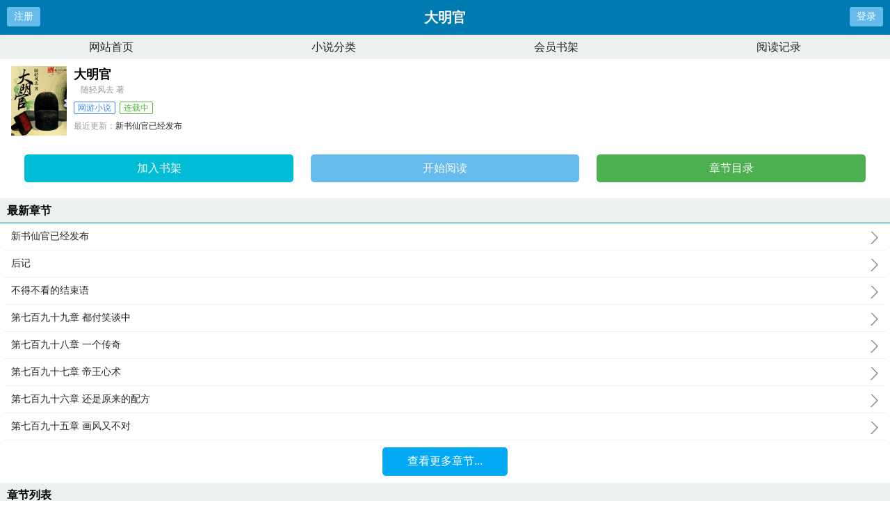

--- FILE ---
content_type: text/html;charset=UTF-8
request_url: https://www.ddwx.cc/book/666/
body_size: 6881
content:
<!doctype html><html lang='zh'><head><meta http-equiv="content-type" content="text/html;charset=utf-8"><meta name="renderer" content="webkit" /><meta name="applicable-device" content="mobile"><meta http-equiv="X-UA-Compatible" content="IE=edge,chrome=1"><meta http-equiv="Cache-Control" content="no-cache,must-revalidate" /><meta http-equiv="Cache-Control" content="no-siteapp" /><meta http-equiv="Cache-Control" content="no-transform" /><title>大明官最新章节_大明官随轻风去_大明官全文阅读_顶点文学</title><meta name="keywords" content="大明官笔趣阁,大明官免费阅读,大明官随轻风去,顶点文学" /><meta name="description" content="大明成化十三年，历史系研究生方应物穿越成了读书人，这是一个宅男漫不经心做着皇帝的年代，这是一个没有权威的年代，这也是忠奸、正邪、黑白分明的年代。这是国无大患、垂拱而治的年代，这也法纪松弛、官风懒散的年代，这是高压肃杀转为宽松解放的年代，这也是由俭朴厚重转为奢靡浮华的年代，青山绿水间，一梦五百年，神奇穿越客的传奇开始了。" /><link href="https://www.ddwx.cc/vvv/" rel="canonical" /><base href="https://www.ddwx.cc" /><meta name="viewport" content="width=device-width, initial-scale=1.0, maximum-scale=1.0, minimum-scale=1.0,user-scalable=no" /><link href="/theme/biquge/biquge_m/css/style.css" rel="stylesheet" type="text/css" /><script>var kdeh2="asdfghjklm";var lg_url="https%3A%2F%2Fwww.ddwx.cc%2Fbook%2F666%2F"</script><script src="/tongji/baidutongji.js"></script><meta property="og:type" content="novel"/><meta property="og:title" content="大明官"/><meta property="og:description" content="大明成化十三年，历史系研究生方应物穿越成了读书人，这是一个宅男漫不经心做着皇帝的年代，这是一个没有权威的年代，这也是忠奸、正邪、黑白分明的年代。这是国无大患、垂拱而治的年代，这也法纪松弛、官风懒散的年代，这是高压肃杀转为宽松解放的年代，这也是由俭朴厚重转为奢靡浮华的年代，青山绿水间，一梦五百年，神奇穿越客的传奇开始了。"/><meta property="og:image" content="/img/666.jpg"/><meta property="og:novel:category" content="网游小说"/><meta property="og:novel:author" content="随轻风去"/><meta property="og:novel:book_name" content="大明官"/><meta property="og:novel:read_url" content="https://www.ddwx.cc/vvv/mglbgm.html"/><meta property="og:url" content="https://www.ddwx.cc/vvv/"/><meta property="og:novel:status" content="已完结"/><meta property="og:novel:update_time" content="2016-09-29 16:04:41"/><meta property="og:novel:latest_chapter_name" content="新书仙官已经发布"/><meta property="og:novel:latest_chapter_url" content="https://www.ddwx.cc/vvv/bpobnolm.html"/></head><body class="novel_info"><div class="header"><div class="operate" id="register"><a href="/register.html?url=https%3A%2F%2Fwww.ddwx.cc%2Fbook%2F666%2F">注册</a></div><div class="bookname">大明官</div><div class="operate" id="qs_login"><a href="/login.html?url=https%3A%2F%2Fwww.ddwx.cc%2Fbook%2F666%2F" class="nav_btn">登录</a></div></div><div class="nav"><ul><li><a href="/">网站首页</a></li><li><a href="/list.html">小说分类</a></li><li><a href="/mybook.html">会员书架</a></li><li><a href="/jilu.html">阅读记录</a></li></ul></div><div class="clear"></div><div class="block-box"><div class="book-main"><div class="book-img"><img src="/img/vvv.jpg" alt="大明官"></div><div class="book-info"><div class="bookname"><h1>大明官</h1><span class="author">随轻风去 著</span></div><p class="tag"><span class="blue">网游小说</span><span class="green">连载中</span></p><p class="update"><span>最近更新：</span><a href="https://www.ddwx.cc/vvv/bpobnolm.html">新书仙官已经发布</a></p><p class="time"><span>更新时间：</span>2016-09-29 16:04:41</p></div><div class="clear"></div><div class="book-detail-btn"><ul class="btn-group"><li class="btn-group-cell"><a class="btn-normal abt1" href="javascript:addbookcase('https://www.ddwx.cc/book/666/','666');">加入书架</a><a class="btn-normal abt2" href="/vvv/mglbgm.html">开始阅读</a><a class="btn-normal abt3" href="/vvv/ml1.html">章节目录</a></li></ul></div></div></div><h3 class="wrap-title">最新章节</h3><div class="block-box"><ul class="chapter-list"><li><a href="/vvv/bpobnolm.html">新书仙官已经发布<span></span></a></li><li><a href="/vvv/bpogpbhi.html">后记<span></span></a></li><li><a href="/vvv/bpogpbhp.html">不得不看的结束语<span></span></a></li><li><a href="/vvv/bpogpbhk.html">第七百九十九章 都付笑谈中<span></span></a></li><li><a href="/vvv/bpogpbhm.html">第七百九十八章 一个传奇<span></span></a></li><li><a href="/vvv/bpogpbhb.html">第七百九十七章 帝王心术<span></span></a></li><li><a href="/vvv/bpogpbhg.html">第七百九十六章 还是原来的配方<span></span></a></li><li><a href="/vvv/bpogpgii.html">第七百九十五章 画风又不对<span></span></a></li></ul><a href="/vvv/ml1.html" class="btn-mulu">查看更多章节...</a></div><div class="clear"></div><h3 class="wrap-title">章节列表</h3><div class="block-box"><ul class="chapter-list"><li><a href="/vvv/mglbgm.html">上三江推荐了我要三江票<span></span></a></li><li><a href="/vvv/mglbgl.html">第一章 我不是来种地的<span></span></a></li><li><a href="/vvv/mglbgo.html">第二章 坑儿子的爹<span></span></a></li><li><a href="/vvv/mglbgi.html">第三章 寄人篱下<span></span></a></li><li><a href="/vvv/mglbbg.html">第四章 特权的威力求推荐票<span></span></a></li><li><a href="/vvv/mglbbn.html">第五章 外面的规矩<span></span></a></li><li><a href="/vvv/mglbbk.html">第六章 请借县志一阅<span></span></a></li><li><a href="/vvv/mglbbl.html">第七章 你不出面谁出面<span></span></a></li><li><a href="/vvv/mglbbp.html">第八章 中二少年抗差记<span></span></a></li><li><a href="/vvv/mglbng.html">第九章 感谢你<span></span></a></li><li><a href="/vvv/mglbnn.html">第十章 势在必行<span></span></a></li><li><a href="/vvv/mglbnl.html">第十一章 初进县城<span></span></a></li><li><a href="/vvv/mglbno.html">第十二章 既生瑜何生亮<span></span></a></li><li><a href="/vvv/mglbni.html">第十三章 父业子当承上<span></span></a></li><li><a href="/vvv/mglbmh.html">第十四章 父业子当承下<span></span></a></li><li><a href="/vvv/mglbmm.html">第十五章 功名之路<span></span></a></li><li><a href="/vvv/mglbml.html">第十六章 寡妇门前是非多<span></span></a></li><li><a href="/vvv/mglbmo.html">第十七章 债务危机<span></span></a></li><li><a href="/vvv/mglbkh.html">第十八章 寡妇也是生意<span></span></a></li><li><a href="/vvv/mglbkb.html">第十九章 春梦了无痕<span></span></a></li><li><a href="/vvv/mglbkn.html">第二十章 欺人太甚<span></span></a></li><li><a href="/vvv/mglbkk.html">第二十一章 引蛇出洞<span></span></a></li><li><a href="/vvv/mglbko.html">第二十二章 杀人不用刀上<span></span></a></li><li><a href="/vvv/mglblh.html">第二十三章 杀人不用刀下<span></span></a></li><li><a href="/vvv/mglbln.html">第二十四章 羊入虎口<span></span></a></li><li><a href="/vvv/mglblk.html">第二十五章 红袖添香昼读书<span></span></a></li><li><a href="/vvv/mglbll.html">第二十六章 讨债人上门<span></span></a></li><li><a href="/vvv/mglblp.html">第二十七章 三年之约<span></span></a></li><li><a href="/vvv/mglboh.html">第二十九章 别自作多情了<span></span></a></li><li><a href="/vvv/mglbob.html">第二十九章 老童生的秘密<span></span></a></li><li><a href="/vvv/mglbok.html">第三十章 好险      <span></span></a></li><li><a href="/vvv/mglboo.html">第三十一章 茶铺里的消息<span></span></a></li><li><a href="/vvv/mglbop.html">第三十二章 县试<span></span></a></li><li><a href="/vvv/mglbpg.html">第三十三章 疑神疑鬼<span></span></a></li><li><a href="/vvv/mglbpm.html">第三十四章 最后还是      <span></span></a></li><li><a href="/vvv/mglbpl.html">第三十五章 名声岂为功名累<span></span></a></li><li><a href="/vvv/mglbpo.html">第三十六章 五子登科<span></span></a></li><li><a href="/vvv/mglbpi.html">第三十七章 君子藏器于身<span></span></a></li><li><a href="/vvv/mglbig.html">第三十八章 话不投机求推荐票<span></span></a></li><li><a href="/vvv/mglbin.html">第三十九章 方解元的八卦<span></span></a></li><li><a href="/vvv/mglbik.html">第四十章 变脸知府<span></span></a></li><li><a href="/vvv/mglbio.html">第四十一章 府试不公的秘密求推荐票<span></span></a></li><li><a href="/vvv/mglbii.html">第四十二章 红花和绿叶<span></span></a></li><li><a href="/vvv/mglnhg.html">第四十三章 大黑马上<span></span></a></li><li><a href="/vvv/mglnhm.html">第四十四章 大黑马下<span></span></a></li><li><a href="/vvv/mglnhl.html">第四十五章 你敢不激动<span></span></a></li><li><a href="/vvv/mglnho.html">第四十六章 阁老回乡<span></span></a></li><li><a href="/vvv/mglnhi.html">第四十七章 认亲求推荐票<span></span></a></li><li><a href="/vvv/mglngg.html">第四十八章 秦失其鹿<span></span></a></li><li><a href="/vvv/mglngn.html">第四十九章 访客求推荐票<span></span></a></li><li><a href="/vvv/mglngk.html">第五十章 秋粮<span></span></a></li><li><a href="/vvv/mglngp.html">第五十一章 被加税了      <span></span></a></li><li><a href="/vvv/mglnbh.html">第五十二章 日子没法过了<span></span></a></li><li><a href="/vvv/mglnbb.html">第五十三章 你被双规了求推荐票<span></span></a></li><li><a href="/vvv/mglnbm.html">第五十四章 偷天换日求推荐票<span></span></a></li><li><a href="/vvv/mglnbk.html">第五十五章 不同寻常的提学官<span></span></a></li><li><a href="/vvv/mglnbo.html">第五十六章 书院之行上<span></span></a></li><li><a href="/vvv/mglnbi.html">第五十七章 书院之行下<span></span></a></li><li><a href="/vvv/mglnnh.html">第五十八章 我要看书      <span></span></a></li><li><a href="/vvv/mglnng.html">第五十九章 不疯魔不成活<span></span></a></li><li><a href="/vvv/mglnnb.html">第六十章 终于派上用场了<span></span></a></li><li><a href="/vvv/mglnnk.html">第六十一章 非你之错也<span></span></a></li><li><a href="/vvv/mglnnl.html">第六十二章 官场题目<span></span></a></li><li><a href="/vvv/mglnnp.html">第六十三章 月下悟道<span></span></a></li><li><a href="/vvv/mglnni.html">第六十四章 猪队友<span></span></a></li><li><a href="/vvv/mglnmb.html">第六十五章 不要心存侥幸<span></span></a></li><li><a href="/vvv/mglnmn.html">第六十六章 潜入县学<span></span></a></li><li><a href="/vvv/mglnmm.html">第六十七章 名利双收<span></span></a></li><li><a href="/vvv/mglnmk.html">第六十八章 道试上的惊喜<span></span></a></li><li><a href="/vvv/mglnkh.html">第六十九章 发榜了<span></span></a></li><li><a href="/vvv/mglnkb.html">再说说早晨的事情到此为止<span></span></a></li><li><a href="/vvv/mglnkp.html">第七十章 入学<span></span></a></li><li><a href="/vvv/mglnki.html">第七十一章 下马威<span></span></a></li><li><a href="/vvv/mglnlh.html">第七十二章 父行千里儿担忧<span></span></a></li><li><a href="/vvv/mglnlg.html">第七十三章 流星般的少年<span></span></a></li><li><a href="/vvv/mglnlb.html">第七十四章 暂别<span></span></a></li><li><a href="/vvv/mglnln.html">第七十五章 姑苏城外寒山寺<span></span></a></li><li><a href="/vvv/mglnlm.html">第七十六章 行路难<span></span></a></li><li><a href="/vvv/mglnlk.html">第七十七章 困居<span></span></a></li><li><a href="/vvv/mglnll.html">第七十八章 好心当驴肝肺<span></span></a></li><li><a href="/vvv/mglnlo.html">第七十九章 口角<span></span></a></li><li><a href="/vvv/mglnlp.html">第八十章 抄袭被发现      <span></span></a></li><li><a href="/vvv/mglnli.html">第八十一章 红粉阵仗<span></span></a></li><li><a href="/vvv/mglnoh.html">第八十二章 作茧自缚<span></span></a></li><li><a href="/vvv/mglnog.html">第八十三章 台阁风新解<span></span></a></li><li><a href="/vvv/mglnob.html">第八十四章 诛心又诛心<span></span></a></li><li><a href="/vvv/mglnpo.html">第八十五章 严母教子<span></span></a></li><li><a href="/vvv/mglnih.html">第八十六章 喧宾夺主<span></span></a></li><li><a href="/vvv/mglnib.html">第八十七章 在下自当效力<span></span></a></li><li><a href="/vvv/mglnim.html">第八十八章 奇怪的才子<span></span></a></li><li><a href="/vvv/mglnil.html">第八十九章 胆气<span></span></a></li><li><a href="/vvv/mglmhh.html">第九十章 在下若为巡抚      <span></span></a></li><li><a href="/vvv/mglmhg.html">第九十一章 去留问题<span></span></a></li><li><a href="/vvv/mglmhn.html">第九十二章 老夫能为你做的      <span></span></a></li><li><a href="/vvv/mglmhk.html">第九十三章 谄媚之徒<span></span></a></li><li><a href="/vvv/mglmho.html">第九十四章 汪直何人<span></span></a></li><li><a href="/vvv/mglmhi.html">第九十五章 对牛弹琴<span></span></a></li><li><a href="/vvv/mglmgg.html">第九十六章 我会杀了你<span></span></a></li><li><a href="/vvv/mglmgb.html">第九十七章 你怎么不说话了<span></span></a></li><li><a href="/vvv/mglmgm.html">第九十八章 逼良为娼<span></span></a></li></ul><a href="/vvv/ml1.html" class="btn-mulu">查看更多章节...</a></div><div class="wrap-box"><h3 class="wrap-title"><span>封面推荐</span></h3><div class="rec-focus"><dl class="rec-focus-book"><dt class="book-img"><a href="/wdfvtc/"><img height="100" width="80" src="/img/135684.jpg" alt="隐婚娇妻：裴少，求放手"></a></dt><dd class="book-info"><h2><a href="/wdfvtc/">隐婚娇妻：裴少，求放手</a></h2><p>作者：玉素临风</p><p>隐婚娇妻裴少，求放手由作者玉素临风创作全本作品该小说情节跌宕起伏扣人心弦是一本难得的情节与文笔俱佳的好...</p></dd></dl><dl class="rec-focus-book"><dt class="book-img"><a href="/vffvf/"><img height="100" width="80" src="/img/65565.jpg" alt="大神尊"></a></dt><dd class="book-info"><h2><a href="/vffvf/">大神尊</a></h2><p>作者：无玄</p><p>关于大神尊似乎冥冥之中自有安排然而神界流落下来的上古功法被他偶然习得一部专修灵魂的绝世功法！异界穿...</p></dd></dl><dl class="rec-focus-book"><dt class="book-img"><a href="/wrcef/"><img height="100" width="80" src="/img/17425.jpg" alt="豪门娇妻：腹黑总裁请自重"></a></dt><dd class="book-info"><h2><a href="/wrcef/">豪门娇妻：腹黑总裁请自重</a></h2><p>作者：亦墨</p><p>被逼与亿万财团总裁结婚，她不爱他，为守身如玉她只能与他签订契约新婚初夜，某男把唐婉逼在浴室的角落，...</p></dd></dl><dl class="rec-focus-book"><dt class="book-img"><a href="/rtcvd/"><img height="100" width="80" src="/img/78463.jpg" alt="总裁前夫，休想复婚！"></a></dt><dd class="book-info"><h2><a href="/rtcvd/">总裁前夫，休想复婚！</a></h2><p>作者：太阳君的小尾巴</p><p>常言道，人生何处不狗血。在和项慕川离婚的前一天，夏温暖发现自己怀孕了。小三哭...</p></dd></dl><dl class="rec-focus-book"><dt class="book-img"><a href="/ccgdv/"><img height="100" width="80" src="/img/44936.jpg" alt="逆妃傲天下"></a></dt><dd class="book-info"><h2><a href="/ccgdv/">逆妃傲天下</a></h2><p>作者：月舞梦</p><p>日更八千，女强宠文，男女主身心干净，结局1V1她，二十一世纪黑暗女皇，却遭到心上人背叛，魂断山颠一朝穿越，...</p></dd></dl><dl class="rec-focus-book"><dt class="book-img"><a href="/rgced/"><img height="100" width="80" src="/img/79423.jpg" alt="总裁来了，小妻你别跑"></a></dt><dd class="book-info"><h2><a href="/rgced/">总裁来了，小妻你别跑</a></h2><p>作者：果子棒棒哒</p><p>温心，人穷志不穷的大学生一枚！容风，手段狠辣的霸道总裁一位！一场仇杀，将两人的命运就此相连！...</p></dd></dl></div></div><div class="wrap-box"><h3 class="wrap-title"><span>相邻小说</span></h3><div class="rec-focus" style="font-size:12px;"><a href="/vfe/">龙降</a>&nbsp;&nbsp;<a href="/vfr/">网游之剑走偏锋</a>&nbsp;&nbsp;<a href="/vfc/">极品乡村生活</a>&nbsp;&nbsp;<a href="/vcv/">赘婿</a>&nbsp;&nbsp;<a href="/vfd/">不可思议的圣剑</a>&nbsp;&nbsp;<a href="/vvf/">权财</a>&nbsp;&nbsp;<a href="/vvw/">野医</a>&nbsp;&nbsp;<a href="/vvq/">资本大唐</a>&nbsp;&nbsp;<a href="/vcr/">灵犀戒</a>&nbsp;&nbsp;<a href="/vcg/">琥珀之剑</a>&nbsp;&nbsp;<a href="/vvc/">无上皇座</a>&nbsp;&nbsp;<a href="/vft/">圣堂</a>&nbsp;&nbsp;<a href="/vff/">绝对死亡游戏</a>&nbsp;&nbsp;<a href="/vfw/">官术</a>&nbsp;&nbsp;<a href="/vve/">战神领主</a>&nbsp;&nbsp;<a href="/vfg/">秦皇纪</a>&nbsp;&nbsp;<a href="/vfq/">三国好孩子</a>&nbsp;&nbsp;<a href="/vfv/">韩娱之天王</a>&nbsp;&nbsp;<a href="/vvd/">寂灭万乘</a>&nbsp;&nbsp;<a href="/vct/">民国枭雄</a>&nbsp;&nbsp;<a href="/shu/efefvtd/">大明官有几个女主&nbsp;&nbsp;</a><a href="/shu/eggqgtt/">大明官txt精校全集&nbsp;&nbsp;</a><a href="/shu/wctctcv/">大明官职一览&nbsp;&nbsp;</a><a href="/shu/dcqgqgt/">大明官场&nbsp;&nbsp;</a><a href="/shu/evtqedd/">大明宫始建于&nbsp;&nbsp;</a><a href="/shu/eevqceq/">大明官免费阅读&nbsp;&nbsp;</a><a href="/shu/wwctvtg/">大明官笔趣阁&nbsp;&nbsp;</a><a href="/shu/edrwffq/">大明官员等级&nbsp;&nbsp;</a><a href="/shu/wgrqteg/">大明官服颜色等级&nbsp;&nbsp;</a><a href="/shu/efwvvvg/">大明官遗址公园丹凤门广场建设总包单位&nbsp;&nbsp;</a><a href="/shu/eevqcee/">大明官顶点&nbsp;&nbsp;</a><a href="/shu/grcwtf/">大明官好看吗&nbsp;&nbsp;</a><a href="/shu/ftcfete/">大明官居天子&nbsp;&nbsp;</a><a href="/shu/erdvvcg/">大明官职一览表&nbsp;&nbsp;</a><a href="/shu/drgftvd/">大明官员级别排序&nbsp;&nbsp;</a><a href="/shu/wcvfvqt/">大明官百科&nbsp;&nbsp;</a><a href="/shu/ervwtrf/">大明宫遗址是什么宫殿遗址&nbsp;&nbsp;</a><a href="/shu/wfrcqcc/">大明官职从大到小排列&nbsp;&nbsp;</a><a href="/shu/wevqqtcq/">大明宫在西安的什么地方&nbsp;&nbsp;</a><a href="/shu/egtftv/">大明官txt&nbsp;&nbsp;</a><a href="/shu/wdtrgcc/">大明官窑碗底值钱吗&nbsp;&nbsp;</a><a href="/shu/wffrgdd/">大明官帽图片&nbsp;&nbsp;</a><a href="/shu/wrvvdgf/">大明官TXT完本&nbsp;&nbsp;</a><a href="/shu/wqvrdfc/">大明官职表&nbsp;&nbsp;</a><a href="/shu/egtfgw/">大明官女主&nbsp;&nbsp;</a><a href="/shu/fgfcgef/">大明官职&nbsp;&nbsp;</a><a href="/shu/ecdvwvr/">大明官方网站&nbsp;&nbsp;</a><a href="/shu/fgfcgev/">大明官话&nbsp;&nbsp;</a><a href="/shu/dvtegeq/">大明官观后感600字&nbsp;&nbsp;</a><a href="/shu/wgffwfc/">大明官txt精校全本&nbsp;&nbsp;</a><a href="/shu/fwdewed/">大明官网&nbsp;&nbsp;</a><a href="/shu/wdrvftgd/">大明宣德年制铜香炉值多少钱&nbsp;&nbsp;</a><a href="/shu/ffegdge/">大明官遗址公园门票&nbsp;&nbsp;</a><a href="/shu/egtftg/">大明官职一到九品&nbsp;&nbsp;</a><a href="/shu/fvcvvfw/">大明官网不锈钢价格&nbsp;&nbsp;</a><a href="/shu/eevqcew/">大明官女主角是谁&nbsp;&nbsp;</a><a href="/shu/freddec/">大明官商&nbsp;&nbsp;</a><a href="/shu/egtftt/">大明官免费阅读全文&nbsp;&nbsp;</a><a href="/shu/egtftr/">大明官途&nbsp;&nbsp;</a><a href="/shu/dqgvqgf/">大明官网考试中心&nbsp;&nbsp;</a><a href="/shu/wevqqtcw/">大明宫酒业有限公司&nbsp;&nbsp;</a><a href="/shu/wwfftewc/">大明宫百科&nbsp;&nbsp;</a><a href="/shu/egtfgq/">大明官女主角有几个&nbsp;&nbsp;</a><a href="/shu/ftwfccr/">大明官在什么地方&nbsp;&nbsp;</a><a href="/shu/wdfqvqr/">大明官有声&nbsp;&nbsp;</a><a href="/shu/wedqfdtr/">大明宫公棚春棚最新公告&nbsp;&nbsp;</a><a href="/shu/grcwtc/">大明官职对应的品级&nbsp;&nbsp;</a><a href="/shu/tgqvvwq/">大明宫门票预约&nbsp;&nbsp;</a><a href="/shu/wqvrdfd/">大明官服一到九品&nbsp;&nbsp;</a><a href="/shu/wwctvtt/">大明官员&nbsp;&nbsp;</a><a href="/shu/drtvvew/">大明官位排行榜&nbsp;&nbsp;</a><a href="/shu/wdfqvqt/">大明官服一到九品官服颜色&nbsp;&nbsp;</a><a href="/shu/wevqqtdg/">大明宫花卉市场&nbsp;&nbsp;</a><a href="/shu/dvtegew/">大明官随轻风去笔趣阁&nbsp;&nbsp;</a><a href="/shu/wqvedeew/">大明官位等级&nbsp;&nbsp;</a><a href="/shu/drfgfve/">大明官阶品级&nbsp;&nbsp;</a><a href="/shu/ddcfdfv/">大明官遗址始建于&nbsp;&nbsp;</a><a href="/shu/freddef/">证书查询&nbsp;&nbsp;</a><a href="/shu/egqgdwg/">大明官话和普通话一样吗&nbsp;&nbsp;</a><a href="/shu/drgftvc/">大明官职品级一览表&nbsp;&nbsp;</a><a href="/shu/dvwddgw/">大明官遗址是唐代宫殿遗址位于陕西省西安市城北始建于&nbsp;&nbsp;</a><a href="/shu/derrvdf/">大明官员俸禄&nbsp;&nbsp;</a><a href="/shu/dfrwggv/">大明官场之名落孙山 花谢才得香&nbsp;&nbsp;</a><a href="/shu/wcvfvqg/">大明官词在线&nbsp;&nbsp;</a><a href="/shu/wevqqtce/">大明宫的历史简介&nbsp;&nbsp;</a><a href="/shu/tvdqte/">大明官制&nbsp;&nbsp;</a><a href="/shu/wrvvdgc/">大明官TXT&nbsp;&nbsp;</a><a href="/shu/egtfge/">大明官随轻风去&nbsp;&nbsp;</a><a href="/shu/evrtdgq/">大明官遗址是什么宫殿遗址&nbsp;&nbsp;</a><a href="/shu/wgrqtet/">大明官袍红色和蓝色&nbsp;&nbsp;</a><a href="/shu/ddctfrd/">大明官窑瓷器底款&nbsp;&nbsp;</a><a href="/shu/wrgfdte/">大明官服&nbsp;&nbsp;</a><a href="/shu/wcvfvwq/">大明官居一品&nbsp;&nbsp;</a></div></div><div class="novel_search"><form id="novel_search" class="search-form" method="post" action="/search.html"><input type="text" class="input-text input-key" name="s" placeholder="输入书名/作者进行搜索"><button type="submit" class="btn-tosearch" form="novel_search" value="submit">搜 索</button></form></div><div class="footer"><ul><li><a href="/">网站首页</a></li><li><a href="/list.html">小说分类</a></li><li><a href="/mybook.html">会员书架</a></li><li><a href="/jilu.html">阅读记录</a></li></ul></div><div id='shuqian'></div><script src="/theme/biquge/biquge_m/js/jquery.min.js"></script><script src="/theme/biquge/biquge_m/js/common.js"></script></body></html>